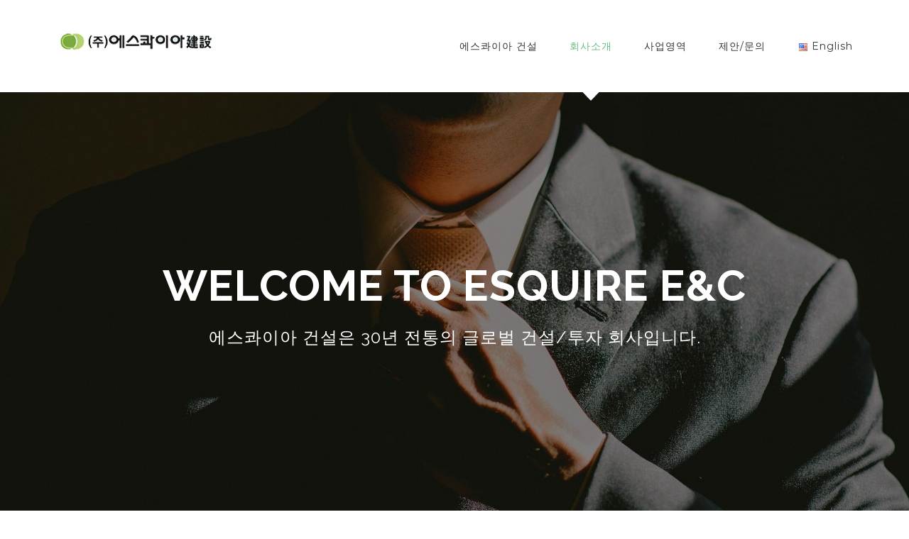

--- FILE ---
content_type: text/html; charset=UTF-8
request_url: http://esquiresport.co.kr/?page_id=1188
body_size: 67656
content:
<!DOCTYPE html>
<html class="avada-html-layout-wide avada-html-header-position-top avada-is-100-percent-template" lang="ko-KR" prefix="og: http://ogp.me/ns# fb: http://ogp.me/ns/fb#">
<head>
	<meta http-equiv="X-UA-Compatible" content="IE=edge" />
	<meta http-equiv="Content-Type" content="text/html; charset=utf-8"/>
	<meta name="viewport" content="width=device-width, initial-scale=1" />
	<title>About &#8211; Esquire Engineering&amp;Construction</title>
<link rel='dns-prefetch' href='//s.w.org' />
<link rel="alternate" type="application/rss+xml" title="Esquire Engineering&amp;Construction &raquo; 피드" href="http://esquiresport.co.kr/?feed=rss2" />
<link rel="alternate" type="application/rss+xml" title="Esquire Engineering&amp;Construction &raquo; 댓글 피드" href="http://esquiresport.co.kr/?feed=comments-rss2" />
		
		
		
		
				
		<meta property="og:title" content="About"/>
		<meta property="og:type" content="article"/>
		<meta property="og:url" content="http://esquiresport.co.kr/?page_id=1188"/>
		<meta property="og:site_name" content="Esquire Engineering&amp;Construction"/>
		<meta property="og:description" content="Let us tell you about our vision and history.    

CEO&#039;s Greeting  
㈜에스콰이아건설은 1989년 2월 창사 이래로 끊임없는 경영혁신과 기술개발로 역량을 키워 왔습니다.
고도의 전문성이 필요한 실.내외 스포츠경기장 건설에서부터 토목, 인테리어, 무역, 스포츠시설 설계 및 시공에 이르기까지 각 사업 분야에서 수많은 시공경험과 기술력을 축적해왔으며, 이를"/>

									<meta property="og:image" content="http://esquiresport.co.kr/wp-content/uploads/2020/10/logoN.jpg"/>
							<link rel='stylesheet' id='aep-preview-css'  href='http://esquiresport.co.kr/wp-content/plugins/awesome-contact-form7-for-elementor/assets/css/style.css?ver=5.3.20' type='text/css' media='all' />
<link rel='stylesheet' id='avada-stylesheet-css'  href='http://esquiresport.co.kr/wp-content/themes/Avada/assets/css/style.min.css?ver=6.2.3' type='text/css' media='all' />
<!--[if IE]>
<link rel='stylesheet' id='avada-IE-css'  href='http://esquiresport.co.kr/wp-content/themes/Avada/assets/css/ie.min.css?ver=6.2.3' type='text/css' media='all' />
<style id='avada-IE-inline-css' type='text/css'>
.avada-select-parent .select-arrow{background-color:#fbfbfb}
.select-arrow{background-color:#fbfbfb}
</style>
<![endif]-->
<link rel='stylesheet' id='fusion-dynamic-css-css'  href='http://esquiresport.co.kr/wp-content/uploads/fusion-styles/9f0db62f507980467c55d7e528bd105c.min.css?ver=2.2.3' type='text/css' media='all' />
<script type='text/javascript' src='http://esquiresport.co.kr/wp-includes/js/jquery/jquery.js?ver=1.12.4-wp'></script>
<script type='text/javascript' src='http://esquiresport.co.kr/wp-includes/js/jquery/jquery-migrate.min.js?ver=1.4.1'></script>
<link rel='https://api.w.org/' href='http://esquiresport.co.kr/index.php?rest_route=/' />
<link rel="EditURI" type="application/rsd+xml" title="RSD" href="http://esquiresport.co.kr/xmlrpc.php?rsd" />
<link rel="wlwmanifest" type="application/wlwmanifest+xml" href="http://esquiresport.co.kr/wp-includes/wlwmanifest.xml" /> 
<meta name="generator" content="WordPress 5.3.20" />
<link rel="canonical" href="http://esquiresport.co.kr/?page_id=1188" />
<link rel='shortlink' href='http://esquiresport.co.kr/?p=1188' />
<link rel="alternate" type="application/json+oembed" href="http://esquiresport.co.kr/index.php?rest_route=%2Foembed%2F1.0%2Fembed&#038;url=http%3A%2F%2Fesquiresport.co.kr%2F%3Fpage_id%3D1188" />
<link rel="alternate" type="text/xml+oembed" href="http://esquiresport.co.kr/index.php?rest_route=%2Foembed%2F1.0%2Fembed&#038;url=http%3A%2F%2Fesquiresport.co.kr%2F%3Fpage_id%3D1188&#038;format=xml" />
<link rel="alternate" href="http://esquiresport.co.kr/?page_id=1188" hreflang="ko" />
<link rel="alternate" href="http://esquiresport.co.kr/?page_id=1363&#038;lang=en" hreflang="en" />
<style type="text/css" id="css-fb-visibility">@media screen and (max-width: 640px){body:not(.fusion-builder-ui-wireframe) .fusion-no-small-visibility{display:none !important;}}@media screen and (min-width: 641px) and (max-width: 1024px){body:not(.fusion-builder-ui-wireframe) .fusion-no-medium-visibility{display:none !important;}}@media screen and (min-width: 1025px){body:not(.fusion-builder-ui-wireframe) .fusion-no-large-visibility{display:none !important;}}</style><style type="text/css">.recentcomments a{display:inline !important;padding:0 !important;margin:0 !important;}</style>		<script type="text/javascript">
			var doc = document.documentElement;
			doc.setAttribute( 'data-useragent', navigator.userAgent );
		</script>
		
	</head>

<body class="page-template page-template-100-width page-template-100-width-php page page-id-1188 fusion-image-hovers fusion-pagination-sizing fusion-button_size-large fusion-button_type-flat fusion-button_span-no avada-image-rollover-circle-yes avada-image-rollover-yes avada-image-rollover-direction-center_vertical fusion-body ltr fusion-sticky-header no-tablet-sticky-header no-mobile-sticky-header avada-has-rev-slider-styles fusion-disable-outline fusion-sub-menu-fade mobile-logo-pos-left layout-wide-mode avada-has-boxed-modal-shadow-none layout-scroll-offset-full avada-has-zero-margin-offset-top fusion-top-header menu-text-align-center mobile-menu-design-modern fusion-show-pagination-text fusion-header-layout-v1 avada-responsive avada-footer-fx-none avada-menu-highlight-style-arrow fusion-search-form-classic fusion-main-menu-search-dropdown fusion-avatar-square avada-dropdown-styles avada-blog-layout-large avada-blog-archive-layout-grid avada-header-shadow-no avada-menu-icon-position-left avada-has-megamenu-shadow avada-has-mainmenu-dropdown-divider avada-has-header-100-width avada-has-pagetitle-bg-full avada-has-100-footer avada-has-breadcrumb-mobile-hidden avada-has-titlebar-hide avada-social-full-transparent avada-has-pagination-padding avada-flyout-menu-direction-fade avada-ec-views-v1" >
		<a class="skip-link screen-reader-text" href="#content">Skip to content</a>

	<div id="boxed-wrapper">
		<div class="fusion-sides-frame"></div>
		<div id="wrapper" class="fusion-wrapper">
			<div id="home" style="position:relative;top:-1px;"></div>
			
			<header class="fusion-header-wrapper">
				<div class="fusion-header-v1 fusion-logo-alignment fusion-logo-left fusion-sticky-menu- fusion-sticky-logo- fusion-mobile-logo-1  fusion-mobile-menu-design-modern">
					<div class="fusion-header-sticky-height"></div>
<div class="fusion-header">
	<div class="fusion-row">
					<div class="fusion-logo" data-margin-top="20px" data-margin-bottom="20px" data-margin-left="0px" data-margin-right="0px">
			<a class="fusion-logo-link"  href="http://esquiresport.co.kr/" >

						<!-- standard logo -->
			<img src="http://esquiresport.co.kr/wp-content/uploads/2020/10/logoN.jpg" srcset="http://esquiresport.co.kr/wp-content/uploads/2020/10/logoN.jpg 1x, http://esquiresport.co.kr/wp-content/uploads/2020/10/logoR.jpg 2x" width="227" height="78" style="max-height:78px;height:auto;" alt="Esquire Engineering&amp;Construction Logo" data-retina_logo_url="http://esquiresport.co.kr/wp-content/uploads/2020/10/logoR.jpg" class="fusion-standard-logo" />

											<!-- mobile logo -->
				<img src="http://esquiresport.co.kr/wp-content/uploads/2020/10/logoN.jpg" srcset="http://esquiresport.co.kr/wp-content/uploads/2020/10/logoN.jpg 1x, http://esquiresport.co.kr/wp-content/uploads/2020/10/logoR.jpg 2x" width="227" height="78" style="max-height:78px;height:auto;" alt="Esquire Engineering&amp;Construction Logo" data-retina_logo_url="http://esquiresport.co.kr/wp-content/uploads/2020/10/logoR.jpg" class="fusion-mobile-logo" />
			
					</a>
		</div>		<nav class="fusion-main-menu" aria-label="Main Menu"><ul id="menu-construction-main-menu" class="fusion-menu"><li  id="menu-item-22"  class="menu-item menu-item-type-post_type menu-item-object-page menu-item-home menu-item-22"  data-item-id="22"><a  href="http://esquiresport.co.kr/" class="fusion-arrow-highlight"><span class="menu-text">에스콰이아 건설<span class="fusion-arrow-svg"><svg height="12px" width="23px">
					<path d="M0 0 L11.5 12 L23 0 Z" fill="#ffffff" />
					</svg></span></span></a></li><li  id="menu-item-21"  class="menu-item menu-item-type-post_type menu-item-object-page current-menu-item page_item page-item-1188 current_page_item menu-item-21"  data-item-id="21"><a  href="http://esquiresport.co.kr/?page_id=1188" class="fusion-arrow-highlight"><span class="menu-text">회사소개<span class="fusion-arrow-svg"><svg height="12px" width="23px">
					<path d="M0 0 L11.5 12 L23 0 Z" fill="#ffffff" />
					</svg></span></span></a></li><li  id="menu-item-20"  class="menu-item menu-item-type-post_type menu-item-object-page menu-item-20"  data-item-id="20"><a  href="http://esquiresport.co.kr/?page_id=1189" class="fusion-arrow-highlight"><span class="menu-text">사업영역<span class="fusion-arrow-svg"><svg height="12px" width="23px">
					<path d="M0 0 L11.5 12 L23 0 Z" fill="#ffffff" />
					</svg></span></span></a></li><li  id="menu-item-17"  class="menu-item menu-item-type-post_type menu-item-object-page menu-item-17"  data-item-id="17"><a  href="http://esquiresport.co.kr/?page_id=15" class="fusion-arrow-highlight"><span class="menu-text">제안/문의<span class="fusion-arrow-svg"><svg height="12px" width="23px">
					<path d="M0 0 L11.5 12 L23 0 Z" fill="#ffffff" />
					</svg></span></span></a></li><li  id="menu-item-1220-en"  class="lang-item lang-item-61 lang-item-en lang-item-first menu-item menu-item-type-custom menu-item-object-custom menu-item-1220-en"  data-classes="lang-item" data-item-id="1220-en"><a  href="http://esquiresport.co.kr/?page_id=1363&#038;lang=en" class="fusion-arrow-highlight" hreflang="en-US" lang="en-US"><span class="menu-text"><img src="[data-uri]" title="English" alt="English" width="16" height="11" style="height: 11px; width: 16px;" /><span style="margin-left:0.3em;">English</span><span class="fusion-arrow-svg"><svg height="12px" width="23px">
					<path d="M0 0 L11.5 12 L23 0 Z" fill="#ffffff" />
					</svg></span></span></a></li></ul></nav>	<div class="fusion-mobile-menu-icons">
							<a href="#" class="fusion-icon fusion-icon-bars" aria-label="Toggle mobile menu" aria-expanded="false"></a>
		
		
		
			</div>

<nav class="fusion-mobile-nav-holder fusion-mobile-menu-text-align-left" aria-label="Main Menu Mobile"></nav>

					</div>
</div>
				</div>
				<div class="fusion-clearfix"></div>
			</header>
						
			
		<div id="sliders-container">
			<div id="fusion-slider-20" data-id="20" class="fusion-slider-container fusion-slider-1188 full-width-slider-container" style="height:600px;max-width:100%;">
	<style type="text/css">
		#fusion-slider-20 .flex-direction-nav a {width:63px;height:63px;line-height:63px;font-size:25px;}	</style>
	<div class="fusion-slider-loading">Loading...</div>
		<div class="tfs-slider flexslider main-flex full-width-slider" style="max-width:100%;--typography_sensitivity:1.0;" data-slider_width="100%" data-slider_height="600px" data-slider_content_width="" data-full_screen="0" data-parallax="0" data-nav_arrows="0" data-pagination_circles="0" data-autoplay="0" data-loop="0" data-animation="fade" data-slideshow_speed="7000" data-animation_speed="600" data-typo_sensitivity="1.0" data-typo_factor="1.5" data-nav_box_width="63px" data-nav_box_height="63px" data-nav_arrow_size="25px" data-slider_indicator="" data-slider_indicator_color="#ffffff" data-orderby="date" data-order="DESC" >
		<ul class="slides" style="max-width:100%;">
															<li class="slide-id-1010" data-mute="yes" data-loop="yes" data-autoplay="yes">
					<div class="slide-content-container slide-content-center" style="display: none;">
						<div class="slide-content" style="">
															<div class="heading ">
									<div class="fusion-title-sc-wrapper" style="">
										<style type="text/css"></style><div class="fusion-title title fusion-title-1 fusion-sep-none fusion-title-center fusion-title-text fusion-title-size-two" style="margin-top:0px;margin-bottom:0px;"><h2 class="title-heading-center" style="margin:0;color:#fff;font-size:60px;line-height:80px;"><strong>WELCOME TO ESQUIRE E&C</strong></h2></div>									</div>
								</div>
																						<div class="caption ">
									<div class="fusion-title-sc-wrapper" style="">
										<style type="text/css"></style><div class="fusion-title title fusion-title-2 fusion-sep-none fusion-title-center fusion-title-text fusion-title-size-three" style="margin-top:0px;margin-bottom:0px;"><h3 class="title-heading-center" style="margin:0;color:#ffffff;font-size: 24px;line-height:38px;">에스콰이아 건설은 30년 전통의 글로벌 건설/투자 회사입니다.</h3></div>									</div>
								</div>
																				</div>
					</div>
																									<div class="background background-image" style="background-image: url(http://esquiresport.co.kr/wp-content/uploads/2017/02/tie-690084_1920.jpg);max-width:100%;height:600px;filter: progid:DXImageTransform.Microsoft.AlphaImageLoader(src='http://esquiresport.co.kr/wp-content/uploads/2017/02/tie-690084_1920.jpg', sizingMethod='scale');" data-imgwidth="1920">
																							</div>
				</li>
					</ul>
	</div>
</div>
		</div>
				
			
			<div class="avada-page-titlebar-wrapper">
							</div>

						<main id="main" class="clearfix width-100">
				<div class="fusion-row" style="max-width:100%;">
<section id="content" class="full-width">
					<div id="post-1188" class="post-1188 page type-page status-publish hentry">
			<span class="entry-title rich-snippet-hidden">About</span><span class="vcard rich-snippet-hidden"><span class="fn"><a href="http://esquiresport.co.kr/?author=1" title="admin이(가) 작성한 글" rel="author">admin</a></span></span><span class="updated rich-snippet-hidden">2020-10-15T23:58:29+09:00</span>						<div class="post-content">
				<div class="fusion-fullwidth fullwidth-box fusion-builder-row-1 nonhundred-percent-fullwidth non-hundred-percent-height-scrolling"  style='background-color: #8bc34a;background-position: left top;background-repeat: no-repeat;padding-top:50px;padding-right:30px;padding-bottom:50px;padding-left:30px;'><div class="fusion-builder-row fusion-row "><div  class="fusion-layout-column fusion_builder_column fusion_builder_column_1_1 fusion-builder-column-0 fusion-one-full fusion-column-first fusion-column-last 1_1"  style='margin-top:0px;margin-bottom:0px;'><div class="fusion-column-wrapper" style="padding: 0px 0px 0px 0px;background-position:left top;background-repeat:no-repeat;-webkit-background-size:cover;-moz-background-size:cover;-o-background-size:cover;background-size:cover;"   data-bg-url=""><div class="fusion-text"><h2 style="font-weight: 300; text-align: center;">Let us tell you about our vision and history.</h2>
</div><div class="fusion-clearfix"></div></div></div></div></div><style type="text/css">.fusion-fullwidth.fusion-builder-row-1 a:not(.fusion-button):not(.fusion-builder-module-control):not(.fusion-social-network-icon):not(.fb-icon-element):not(.fusion-countdown-link):not(.fusion-rollover-link):not(.fusion-rollover-gallery):not(.fusion-button-bar):not(.add_to_cart_button):not(.show_details_button):not(.product_type_external):not(.fusion-quick-view):not(.fusion-rollover-title-link):not(.fusion-breadcrumb-link) , .fusion-fullwidth.fusion-builder-row-1 a:not(.fusion-button):not(.fusion-builder-module-control):not(.fusion-social-network-icon):not(.fb-icon-element):not(.fusion-countdown-link):not(.fusion-rollover-link):not(.fusion-rollover-gallery):not(.fusion-button-bar):not(.add_to_cart_button):not(.show_details_button):not(.product_type_external):not(.fusion-quick-view):not(.fusion-rollover-title-link):not(.fusion-breadcrumb-link):before, .fusion-fullwidth.fusion-builder-row-1 a:not(.fusion-button):not(.fusion-builder-module-control):not(.fusion-social-network-icon):not(.fb-icon-element):not(.fusion-countdown-link):not(.fusion-rollover-link):not(.fusion-rollover-gallery):not(.fusion-button-bar):not(.add_to_cart_button):not(.show_details_button):not(.product_type_external):not(.fusion-quick-view):not(.fusion-rollover-title-link):not(.fusion-breadcrumb-link):after {color: #333333;}.fusion-fullwidth.fusion-builder-row-1 a:not(.fusion-button):not(.fusion-builder-module-control):not(.fusion-social-network-icon):not(.fb-icon-element):not(.fusion-countdown-link):not(.fusion-rollover-link):not(.fusion-rollover-gallery):not(.fusion-button-bar):not(.add_to_cart_button):not(.show_details_button):not(.product_type_external):not(.fusion-quick-view):not(.fusion-rollover-title-link):not(.fusion-breadcrumb-link):hover, .fusion-fullwidth.fusion-builder-row-1 a:not(.fusion-button):not(.fusion-builder-module-control):not(.fusion-social-network-icon):not(.fb-icon-element):not(.fusion-countdown-link):not(.fusion-rollover-link):not(.fusion-rollover-gallery):not(.fusion-button-bar):not(.add_to_cart_button):not(.show_details_button):not(.product_type_external):not(.fusion-quick-view):not(.fusion-rollover-title-link):not(.fusion-breadcrumb-link):hover:before, .fusion-fullwidth.fusion-builder-row-1 a:not(.fusion-button):not(.fusion-builder-module-control):not(.fusion-social-network-icon):not(.fb-icon-element):not(.fusion-countdown-link):not(.fusion-rollover-link):not(.fusion-rollover-gallery):not(.fusion-button-bar):not(.add_to_cart_button):not(.show_details_button):not(.product_type_external):not(.fusion-quick-view):not(.fusion-rollover-title-link):not(.fusion-breadcrumb-link):hover:after {color: #65bc7b;}.fusion-fullwidth.fusion-builder-row-1 .pagination a.inactive:hover, .fusion-fullwidth.fusion-builder-row-1 .fusion-filters .fusion-filter.fusion-active a {border-color: #65bc7b;}.fusion-fullwidth.fusion-builder-row-1 .pagination .current {border-color: #65bc7b; background-color: #65bc7b;}.fusion-fullwidth.fusion-builder-row-1 .fusion-filters .fusion-filter.fusion-active a, .fusion-fullwidth.fusion-builder-row-1 .fusion-date-and-formats .fusion-format-box, .fusion-fullwidth.fusion-builder-row-1 .fusion-popover, .fusion-fullwidth.fusion-builder-row-1 .tooltip-shortcode {color: #65bc7b;}#main .fusion-fullwidth.fusion-builder-row-1 .post .blog-shortcode-post-title a:hover {color: #65bc7b;}</style><div id="section1" class="fusion-fullwidth fullwidth-box fusion-builder-row-2 mass-responsive-section nonhundred-percent-fullwidth non-hundred-percent-height-scrolling"  style='background-color: rgba(255,255,255,0);background-position: left top;background-repeat: no-repeat;padding-top:3%;padding-right:30px;padding-left:30px;'><div class="fusion-builder-row fusion-row "><div  class="fusion-layout-column fusion_builder_column fusion_builder_column_1_1 fusion-builder-column-1 fusion-one-full fusion-column-first fusion-column-last mass-intro 1_1"  style='margin-top:42px;margin-bottom:20px;'><div class="fusion-column-wrapper" style="padding: 0px 15% 0px 15%;background-position:left top;background-repeat:no-repeat;-webkit-background-size:cover;-moz-background-size:cover;-o-background-size:cover;background-size:cover;"   data-bg-url=""><style type="text/css"></style><div class="fusion-title title fusion-title-3 fusion-sep-none fusion-title-center fusion-title-text fusion-title-size-two" style="margin-top:0px;margin-bottom:20px;"><h2 class="title-heading-center" style="margin:0;">CEO&#8217;s Greeting</h2></div><div class="fusion-sep-clear"></div><div class="fusion-separator sep-single sep-solid" style="border-color:#8bc34a;border-top-width:2px;margin-left: auto;margin-right: auto;margin-top:0px;margin-bottom:30px;width:100%;max-width:206px;"></div><div class="fusion-text"><p style="text-align: center;">㈜에스콰이아건설은 1989년 2월 창사 이래로 끊임없는 경영혁신과 기술개발로 역량을 키워 왔습니다.</p>
<p style="text-align: center;">고도의 전문성이 필요한 실.내외 스포츠경기장 건설에서부터 토목, 인테리어, 무역, 스포츠시설 설계 및 시공에 이르기까지 각 사업 분야에서 수많은 시공경험과 기술력을 축적해왔으며, 이를 바탕으로 눈부신 성장을 거듭하여 “Global Leading Company”로의 도약을 위한 초석을 마련하였습니다. 특히 ㈜에스콰이아건설의 스포츠시설 건설과 관련한 기술력은 국내 업계에서 선도적 위치를 점하고 있음은 물론, 세계적 수준의 경쟁력을 자랑하고 있습니다.</p>
<p style="text-align: center;">최첨단 기술력과 풍부한 노하우를 바탕으로 국내 최초 세계육상연맹(IAAF) 1등급 공인과 세계하키연맹(FIH) 1등급 공인을 받았으며, 2002년 월드컵 및 부산아시안게임 공사, 2011년 대구 세계육상선수권대회 공사에도 참여하는 등 그 위상을 드높이고 있습니다.</p>
<p style="text-align: center;">이 밖에도 당사는 호텔업, 조경, 플랜트, 레저, 식음료, 무역업 등 지속적인 사업영역의 확장을 이루어가고 있습니다. 또한 2000년대 이후로 베트남에서 지속적으로 새로운 기회를 발굴해 나가면서, 적극적인 투자와 신규사업 개발을 통해서 눈부신 성과를 달성해왔으며, 이러한 경험과 네트워크를 바탕으로 “초우량 일류 기업”으로 거듭나기 위하여 끊임없이 도전하고 발전해나갈 것입니다.</p>
<p style="text-align: center;">㈜에스콰이아건설은 지금까지 일궈온 전통과 신뢰, 풍부한 노하우 및 기술력을 바탕으로 멈추지 않고 계속해서 앞으로 나아갈 것입니다. 저희와 함께 새로운 미래를 그려갈 수 있는 인재와 사업 파트너 분들께서는 언제든지 ㈜에스콰이아건설을 찾아주시길 부탁드립니다.</p>
<p style="text-align: center;">감사합니다.</p>
</div><div class="fusion-clearfix"></div></div></div></div></div><div class="fusion-fullwidth fullwidth-box fusion-builder-row-3 nonhundred-percent-fullwidth non-hundred-percent-height-scrolling"  style='background-color: #f5f5f5;background-position: left top;background-repeat: no-repeat;padding-right:30px;padding-bottom:80px;padding-left:30px;'><div class="fusion-builder-row fusion-row "><div  class="fusion-layout-column fusion_builder_column fusion_builder_column_1_1 fusion-builder-column-2 fusion-one-full fusion-column-first fusion-column-last 1_1"  style='margin-top:0px;margin-bottom:0px;'><div class="fusion-column-wrapper" style="padding: 0px 0px 0px 0px;background-position:left top;background-blend-mode: overlay;background-repeat:no-repeat;-webkit-background-size:cover;-moz-background-size:cover;-o-background-size:cover;background-size:cover;"   data-bg-url=""><div class="fusion-section-separator section-separator big-half-circle fusion-section-separator-with-offset" style="padding:0;margin-left:calc( (100vw - 100% ) / -2 );margin-right:calc( (100vw - 100% ) / -2  );"><svg class="fusion-big-half-circle-candy" xmlns="http://www.w3.org/2000/svg" version="1.1" width="100%" height="100" viewBox="0 0 100 100" preserveAspectRatio="none" style="fill:#ffffff;padding:0;"><path d="M0 0 C55 180 100 0 100 0 Z"></path></svg></div><div class="fusion-sep-clear"></div><div class="fusion-separator fusion-full-width-sep sep-none" style="margin-left: auto;margin-right: auto;margin-top:80px;"></div><div class="fusion-clearfix"></div></div></div><div  class="fusion-layout-column fusion_builder_column fusion_builder_column_1_1 fusion-builder-column-3 fusion-one-full fusion-column-first fusion-column-last 1_1"  style='margin-top:0px;margin-bottom:30px;'><div class="fusion-column-wrapper" style="padding: 0px 15% 0px 15%;background-position:left top;background-repeat:no-repeat;-webkit-background-size:cover;-moz-background-size:cover;-o-background-size:cover;background-size:cover;"   data-bg-url=""><style type="text/css"></style><div class="fusion-title title fusion-title-4 fusion-sep-none fusion-title-center fusion-title-text fusion-title-size-two" style="margin-top:0px;margin-bottom:20px;"><h2 class="title-heading-center" style="margin:0;">Vision</h2></div><div class="fusion-sep-clear"></div><div class="fusion-separator sep-single sep-solid" style="border-color:#8bc34a;border-top-width:2px;margin-left: auto;margin-right: auto;margin-top:0px;margin-bottom:30px;width:100%;max-width:206px;"></div><div class="fusion-text"><p style="text-align: center;">에스콰이아 건설은 끊임없이 전문화, 다각화 및 글로벌화를 추구하며 발전하고 있습니다.</p>
</div><div class="fusion-clearfix"></div></div></div><div  class="fusion-layout-column fusion_builder_column fusion_builder_column_1_3 fusion-builder-column-4 fusion-one-third fusion-column-first 1_3"  style='margin-top:0px;margin-bottom:30px;width:33.33%;width:calc(33.33% - ( ( 30px + 30px ) * 0.3333 ) );margin-right: 30px;'><div class="fusion-column-wrapper" style="padding: 0px 0px 0px 0px;background-position:left top;background-repeat:no-repeat;-webkit-background-size:cover;-moz-background-size:cover;-o-background-size:cover;background-size:cover;"   data-bg-url=""><span class="fusion-imageframe imageframe-none imageframe-1 hover-type-zoomin"><img src="http://esquiresport.co.kr/wp-content/uploads/2020/10/v01.jpg" width="740" height="740" alt="" title="v01" class="img-responsive wp-image-1304" srcset="http://esquiresport.co.kr/wp-content/uploads/2020/10/v01-200x200.jpg 200w, http://esquiresport.co.kr/wp-content/uploads/2020/10/v01-400x400.jpg 400w, http://esquiresport.co.kr/wp-content/uploads/2020/10/v01-600x600.jpg 600w, http://esquiresport.co.kr/wp-content/uploads/2020/10/v01.jpg 740w" sizes="(max-width: 800px) 100vw, 400px" /></span><div class="fusion-text"><h3 style="text-align: center;"><strong>SPECIALIZATION</strong><br />
of the business</h3>
</div><div class="fusion-clearfix"></div></div></div><div  class="fusion-layout-column fusion_builder_column fusion_builder_column_1_3 fusion-builder-column-5 fusion-one-third 1_3"  style='margin-top:0px;margin-bottom:30px;width:33.33%;width:calc(33.33% - ( ( 30px + 30px ) * 0.3333 ) );margin-right: 30px;'><div class="fusion-column-wrapper" style="padding: 0px 0px 0px 0px;background-position:left top;background-repeat:no-repeat;-webkit-background-size:cover;-moz-background-size:cover;-o-background-size:cover;background-size:cover;"   data-bg-url=""><span class="fusion-imageframe imageframe-none imageframe-2 hover-type-zoomin"><img src="http://esquiresport.co.kr/wp-content/uploads/2020/10/v03.jpg" width="740" height="740" alt="" title="v03" class="img-responsive wp-image-1302" srcset="http://esquiresport.co.kr/wp-content/uploads/2020/10/v03-200x200.jpg 200w, http://esquiresport.co.kr/wp-content/uploads/2020/10/v03-400x400.jpg 400w, http://esquiresport.co.kr/wp-content/uploads/2020/10/v03-600x600.jpg 600w, http://esquiresport.co.kr/wp-content/uploads/2020/10/v03.jpg 740w" sizes="(max-width: 800px) 100vw, 400px" /></span><div class="fusion-text"><h3 style="text-align: center;"><strong>DIVERSIFICATION</strong><br />
of the business</h3>
</div><div class="fusion-clearfix"></div></div></div><div  class="fusion-layout-column fusion_builder_column fusion_builder_column_1_3 fusion-builder-column-6 fusion-one-third fusion-column-last 1_3"  style='margin-top:0px;margin-bottom:30px;width:33.33%;width:calc(33.33% - ( ( 30px + 30px ) * 0.3333 ) );'><div class="fusion-column-wrapper" style="padding: 0px 0px 0px 0px;background-position:left top;background-repeat:no-repeat;-webkit-background-size:cover;-moz-background-size:cover;-o-background-size:cover;background-size:cover;"   data-bg-url=""><span class="fusion-imageframe imageframe-none imageframe-3 hover-type-zoomin"><img src="http://esquiresport.co.kr/wp-content/uploads/2020/10/v02.jpg" width="740" height="740" alt="" title="v02" class="img-responsive wp-image-1303" srcset="http://esquiresport.co.kr/wp-content/uploads/2020/10/v02-200x200.jpg 200w, http://esquiresport.co.kr/wp-content/uploads/2020/10/v02-400x400.jpg 400w, http://esquiresport.co.kr/wp-content/uploads/2020/10/v02-600x600.jpg 600w, http://esquiresport.co.kr/wp-content/uploads/2020/10/v02.jpg 740w" sizes="(max-width: 800px) 100vw, 400px" /></span><div class="fusion-text"><h3 style="text-align: center;"><strong>GLOBALIZATION</strong><br />
of the business</h3>
</div><div class="fusion-clearfix"></div></div></div></div></div><div class="fusion-bg-parallax"  data-bg-align="center center" data-direction="down" data-mute="false" data-opacity="100" data-velocity="-0.4" data-mobile-enabled="false" data-break_parents="0" data-bg-image="http://esquiresport.co.kr/wp-content/uploads/2015/12/about-parallax-62758198.jpg" data-bg-repeat="false" data-bg-height="" data-bg-width=""></div><div class="fusion-fullwidth fullwidth-box fusion-builder-row-4 fusion-parallax-down nonhundred-percent-fullwidth non-hundred-percent-height-scrolling"  style='background-color: rgba(255,255,255,0);background-image: url("http://esquiresport.co.kr/wp-content/uploads/2015/12/about-parallax-62758198.jpg");background-position: center center;background-repeat: no-repeat;padding-top:0px;padding-right:30px;padding-bottom:0px;padding-left:30px;-webkit-background-size:cover;-moz-background-size:cover;-o-background-size:cover;background-size:cover;'><div class="fusion-builder-row fusion-row "><div  class="fusion-layout-column fusion_builder_column fusion_builder_column_1_1 fusion-builder-column-7 fusion-one-full fusion-column-first fusion-column-last 1_1"  style='margin-top:0px;margin-bottom:70px;'><div class="fusion-column-wrapper" style="padding: 0px 0px 0px 0px;background-position:left top;background-blend-mode: overlay;background-repeat:no-repeat;-webkit-background-size:cover;-moz-background-size:cover;-o-background-size:cover;background-size:cover;"   data-bg-url=""><div class="fusion-section-separator section-separator big-half-circle fusion-section-separator-with-offset" style="padding:0;margin-left:calc( (100vw - 100% ) / -2 );margin-right:calc( (100vw - 100% ) / -2  );"><svg class="fusion-big-half-circle-candy" xmlns="http://www.w3.org/2000/svg" version="1.1" width="100%" height="100" viewBox="0 0 100 100" preserveAspectRatio="none" style="fill:#f5f5f5;padding:0;"><path d="M0 0 C55 180 100 0 100 0 Z"></path></svg></div><div class="fusion-clearfix"></div></div></div><div  class="fusion-layout-column fusion_builder_column fusion_builder_column_1_1 fusion-builder-column-8 fusion-one-full fusion-column-first fusion-column-last 1_1"  style='margin-top:0px;margin-bottom:0px;'><div class="fusion-column-wrapper" style="padding: 0px 15% 30px 15%;background-position:left top;background-repeat:no-repeat;-webkit-background-size:cover;-moz-background-size:cover;-o-background-size:cover;background-size:cover;"   data-bg-url=""><style type="text/css"></style><div class="fusion-title title fusion-title-5 fusion-sep-none fusion-title-center fusion-title-text fusion-title-size-two" style="margin-top:0px;margin-bottom:20px;"><h2 class="title-heading-center" style="margin:0;color:#ffffff;">Brief History</h2></div><div class="fusion-sep-clear"></div><div class="fusion-separator sep-single sep-solid" style="border-color:#8bc34a;border-top-width:2px;margin-left: auto;margin-right: auto;margin-top:0px;margin-bottom:30px;width:100%;max-width:206px;"></div><div class="fusion-clearfix"></div></div></div><div  class="fusion-layout-column fusion_builder_column fusion_builder_column_1_4 fusion-builder-column-9 fusion-one-fourth fusion-column-first 1_4"  style='margin-top:0px;margin-bottom:0px;width:25%;width:calc(25% - ( ( 4% + 4% + 4% ) * 0.25 ) );margin-right: 4%;'><div class="fusion-column-wrapper" style="padding: 0px 0px 0px 0px;background-position:left top;background-blend-mode: overlay;background-repeat:no-repeat;-webkit-background-size:cover;-moz-background-size:cover;-o-background-size:cover;background-size:cover;"   data-bg-url=""><span class="fusion-imageframe imageframe-none imageframe-4 hover-type-zoomin"><img src="http://esquiresport.co.kr/wp-content/uploads/2020/10/history_kr_01.png" width="1042" height="1251" alt="" title="history_kr_01" class="img-responsive wp-image-1412" srcset="http://esquiresport.co.kr/wp-content/uploads/2020/10/history_kr_01-200x240.png 200w, http://esquiresport.co.kr/wp-content/uploads/2020/10/history_kr_01-400x480.png 400w, http://esquiresport.co.kr/wp-content/uploads/2020/10/history_kr_01-600x720.png 600w, http://esquiresport.co.kr/wp-content/uploads/2020/10/history_kr_01-800x960.png 800w, http://esquiresport.co.kr/wp-content/uploads/2020/10/history_kr_01.png 1042w" sizes="(max-width: 800px) 100vw, 400px" /></span><div class="fusion-clearfix"></div></div></div><div  class="fusion-layout-column fusion_builder_column fusion_builder_column_1_4 fusion-builder-column-10 fusion-one-fourth 1_4"  style='margin-top:0px;margin-bottom:0px;width:25%;width:calc(25% - ( ( 4% + 4% + 4% ) * 0.25 ) );margin-right: 4%;'><div class="fusion-column-wrapper" style="padding: 0px 0px 0px 0px;background-position:left top;background-blend-mode: overlay;background-repeat:no-repeat;-webkit-background-size:cover;-moz-background-size:cover;-o-background-size:cover;background-size:cover;"   data-bg-url=""><span class="fusion-imageframe imageframe-none imageframe-5 hover-type-zoomin"><img src="http://esquiresport.co.kr/wp-content/uploads/2020/10/history_kr_02.png" width="1042" height="1251" alt="" title="history_kr_02" class="img-responsive wp-image-1413" srcset="http://esquiresport.co.kr/wp-content/uploads/2020/10/history_kr_02-200x240.png 200w, http://esquiresport.co.kr/wp-content/uploads/2020/10/history_kr_02-400x480.png 400w, http://esquiresport.co.kr/wp-content/uploads/2020/10/history_kr_02-600x720.png 600w, http://esquiresport.co.kr/wp-content/uploads/2020/10/history_kr_02-800x960.png 800w, http://esquiresport.co.kr/wp-content/uploads/2020/10/history_kr_02.png 1042w" sizes="(max-width: 800px) 100vw, 400px" /></span><div class="fusion-clearfix"></div></div></div><div  class="fusion-layout-column fusion_builder_column fusion_builder_column_1_4 fusion-builder-column-11 fusion-one-fourth 1_4"  style='margin-top:0px;margin-bottom:0px;width:25%;width:calc(25% - ( ( 4% + 4% + 4% ) * 0.25 ) );margin-right: 4%;'><div class="fusion-column-wrapper" style="padding: 0px 0px 0px 0px;background-position:left top;background-blend-mode: overlay;background-repeat:no-repeat;-webkit-background-size:cover;-moz-background-size:cover;-o-background-size:cover;background-size:cover;"   data-bg-url=""><span class="fusion-imageframe imageframe-none imageframe-6 hover-type-zoomin"><img src="http://esquiresport.co.kr/wp-content/uploads/2020/10/history_kr_03.png" width="1042" height="1251" alt="" title="history_kr_03" class="img-responsive wp-image-1415" srcset="http://esquiresport.co.kr/wp-content/uploads/2020/10/history_kr_03-200x240.png 200w, http://esquiresport.co.kr/wp-content/uploads/2020/10/history_kr_03-400x480.png 400w, http://esquiresport.co.kr/wp-content/uploads/2020/10/history_kr_03-600x720.png 600w, http://esquiresport.co.kr/wp-content/uploads/2020/10/history_kr_03-800x960.png 800w, http://esquiresport.co.kr/wp-content/uploads/2020/10/history_kr_03.png 1042w" sizes="(max-width: 800px) 100vw, 400px" /></span><div class="fusion-clearfix"></div></div></div><div  class="fusion-layout-column fusion_builder_column fusion_builder_column_1_4 fusion-builder-column-12 fusion-one-fourth fusion-column-last 1_4"  style='margin-top:0px;margin-bottom:0px;width:25%;width:calc(25% - ( ( 4% + 4% + 4% ) * 0.25 ) );'><div class="fusion-column-wrapper" style="padding: 0px 0px 0px 0px;background-position:left top;background-blend-mode: overlay;background-repeat:no-repeat;-webkit-background-size:cover;-moz-background-size:cover;-o-background-size:cover;background-size:cover;"   data-bg-url=""><span class="fusion-imageframe imageframe-none imageframe-7 hover-type-zoomin"><img src="http://esquiresport.co.kr/wp-content/uploads/2020/10/history_kr_04.png" width="1042" height="1251" alt="" title="history_kr_04" class="img-responsive wp-image-1414" srcset="http://esquiresport.co.kr/wp-content/uploads/2020/10/history_kr_04-200x240.png 200w, http://esquiresport.co.kr/wp-content/uploads/2020/10/history_kr_04-400x480.png 400w, http://esquiresport.co.kr/wp-content/uploads/2020/10/history_kr_04-600x720.png 600w, http://esquiresport.co.kr/wp-content/uploads/2020/10/history_kr_04-800x960.png 800w, http://esquiresport.co.kr/wp-content/uploads/2020/10/history_kr_04.png 1042w" sizes="(max-width: 800px) 100vw, 400px" /></span><div class="fusion-clearfix"></div></div></div><div  class="fusion-layout-column fusion_builder_column fusion_builder_column_1_1 fusion-builder-column-13 fusion-one-full fusion-column-first fusion-column-last 1_1"  style='margin-top:0px;margin-bottom:0px;'><div class="fusion-column-wrapper" style="padding: 60px 0px 0px 0px;background-position:left top;background-blend-mode: overlay;background-repeat:no-repeat;-webkit-background-size:cover;-moz-background-size:cover;-o-background-size:cover;background-size:cover;"   data-bg-url=""><div class="fusion-section-separator section-separator big-half-circle fusion-section-separator-with-offset" style="padding:0;margin-left:calc( (100vw - 100% ) / -2 );margin-right:calc( (100vw - 100% ) / -2  );"><svg class="fusion-big-half-circle-candy" xmlns="http://www.w3.org/2000/svg" version="1.1" width="100%" height="100" viewBox="0 0 100 100" preserveAspectRatio="none" style="fill:#ffffff;padding:0;"><path d="M0 100 C40 0 60 0 100 100 Z"></path></svg></div><div class="fusion-clearfix"></div></div></div></div></div><div class="fusion-fullwidth fullwidth-box fusion-builder-row-5 nonhundred-percent-fullwidth non-hundred-percent-height-scrolling"  style='background-color: rgba(255,255,255,0);background-position: left top;background-repeat: no-repeat;padding-top:90px;padding-right:30px;padding-bottom:90px;padding-left:30px;'><div class="fusion-builder-row fusion-row "><div  class="fusion-layout-column fusion_builder_column fusion_builder_column_1_1 fusion-builder-column-14 fusion-one-full fusion-column-first fusion-column-last 1_1"  style='margin-top:0px;margin-bottom:30px;'><div class="fusion-column-wrapper" style="padding: 0px 15% 0px 15%;background-position:left top;background-repeat:no-repeat;-webkit-background-size:cover;-moz-background-size:cover;-o-background-size:cover;background-size:cover;"   data-bg-url=""><div class="fusion-clearfix"></div></div></div><div  class="fusion-layout-column fusion_builder_column fusion_builder_column_1_2 fusion-builder-column-15 fusion-one-half fusion-column-first 1_2"  style='margin-top:0px;margin-bottom:30px;width:48%; margin-right: 4%;'><div class="fusion-column-wrapper" style="padding: 0px 0px 0px 0px;background-position:left top;background-repeat:no-repeat;-webkit-background-size:cover;-moz-background-size:cover;-o-background-size:cover;background-size:cover;"   data-bg-url=""><div class="fusion-sep-clear"></div><div class="fusion-separator fusion-full-width-sep sep-none" style="margin-left: auto;margin-right: auto;margin-top:-30px;"></div><style type="text/css"></style><div class="fusion-title title fusion-title-6 fusion-sep-none fusion-title-text fusion-title-size-two" style="margin-top:0px;margin-bottom:20px;"><h2 class="title-heading-left" style="margin:0;"><p style="text-align: left;">Location</p></h2></div><div class="fusion-sep-clear"></div><div class="fusion-separator sep-single sep-solid" style="border-color:#8bc34a;border-top-width:2px;margin-top:0px;margin-bottom:30px;width:100%;max-width:206px;"></div><div class="fusion-sep-clear"></div><div class="fusion-separator fusion-full-width-sep sep-none" style="margin-left: auto;margin-right: auto;margin-top:20px;"></div><div class="fusion-text"><div class="fusion-li-item-content">
<ul>
<li>주소: 서울시 중랑구 망우로 316 상봉동 이지팰리스 401-1호</li>
<li>연락처: 02-977-7722 (대표번호)</li>
<li>업무시간:  09:00-18:00</li>
</ul>
</div>
<div class="fusion-li-item-content"></div>
</div><div class="fusion-clearfix"></div></div></div><div  class="fusion-layout-column fusion_builder_column fusion_builder_column_1_2 fusion-builder-column-16 fusion-one-half fusion-column-last 1_2"  style='margin-top:0px;margin-bottom:30px;width:48%'><div class="fusion-column-wrapper" style="padding: 0px 0px 0px 0px;background-position:left top;background-repeat:no-repeat;-webkit-background-size:cover;-moz-background-size:cover;-o-background-size:cover;background-size:cover;"   data-bg-url=""><div class="imageframe-align-center"><span class="fusion-imageframe imageframe-none imageframe-8 hover-type-none"><img src="http://esquiresport.co.kr/wp-content/uploads/2020/10/maps.jpg" width="520" height="349" alt="" title="maps" class="img-responsive wp-image-1309" srcset="http://esquiresport.co.kr/wp-content/uploads/2020/10/maps-200x134.jpg 200w, http://esquiresport.co.kr/wp-content/uploads/2020/10/maps-400x268.jpg 400w, http://esquiresport.co.kr/wp-content/uploads/2020/10/maps.jpg 520w" sizes="(max-width: 800px) 100vw, 520px" /></span></div><div class="fusion-clearfix"></div></div></div></div></div>
							</div>
												</div>
	</section>
						
					</div>  <!-- fusion-row -->
				</main>  <!-- #main -->
				
				
								
					
		<div class="fusion-footer">
				
	
	<footer id="footer" class="fusion-footer-copyright-area fusion-footer-copyright-center">
		<div class="fusion-row">
			<div class="fusion-copyright-content">

				<div class="fusion-copyright-notice">
		<div>
		COPYRIGHT 2020 ESQUIRE ENGINEERING & CONSTRUCTION CO., LTD.   |   ALL RIGHTS RESERVED	</div>
</div>
<div class="fusion-social-links-footer">
	<div class="fusion-social-networks"><div class="fusion-social-networks-wrapper"><a  class="fusion-social-network-icon fusion-tooltip fusion-facebook fusion-icon-facebook" style href="#" target="_blank" rel="noopener noreferrer" data-placement="top" data-title="facebook" data-toggle="tooltip" title="facebook"><span class="screen-reader-text">facebook</span></a><a  class="fusion-social-network-icon fusion-tooltip fusion-twitter fusion-icon-twitter" style href="#" target="_blank" rel="noopener noreferrer" data-placement="top" data-title="twitter" data-toggle="tooltip" title="twitter"><span class="screen-reader-text">twitter</span></a><a  class="fusion-social-network-icon fusion-tooltip fusion-instagram fusion-icon-instagram" style href="#" target="_blank" rel="noopener noreferrer" data-placement="top" data-title="instagram" data-toggle="tooltip" title="instagram"><span class="screen-reader-text">instagram</span></a><a  class="fusion-social-network-icon fusion-tooltip fusion-pinterest fusion-icon-pinterest" style href="#" target="_blank" rel="noopener noreferrer" data-placement="top" data-title="pinterest" data-toggle="tooltip" title="pinterest"><span class="screen-reader-text">pinterest</span></a></div></div></div>

			</div> <!-- fusion-fusion-copyright-content -->
		</div> <!-- fusion-row -->
	</footer> <!-- #footer -->
		</div> <!-- fusion-footer -->

		
					<div class="fusion-sliding-bar-wrapper">
											</div>

												</div> <!-- wrapper -->
		</div> <!-- #boxed-wrapper -->
		<div class="fusion-top-frame"></div>
		<div class="fusion-bottom-frame"></div>
		<div class="fusion-boxed-shadow"></div>
		<a class="fusion-one-page-text-link fusion-page-load-link"></a>

		<div class="avada-footer-scripts">
			<link rel='stylesheet' id='wp-block-library-css'  href='http://esquiresport.co.kr/wp-includes/css/dist/block-library/style.min.css?ver=5.3.20' type='text/css' media='all' />
<link rel='stylesheet' id='wp-block-library-theme-css'  href='http://esquiresport.co.kr/wp-includes/css/dist/block-library/theme.min.css?ver=5.3.20' type='text/css' media='all' />
<script type='text/javascript'>
/* <![CDATA[ */
var wpcf7 = {"apiSettings":{"root":"http:\/\/esquiresport.co.kr\/index.php?rest_route=\/contact-form-7\/v1","namespace":"contact-form-7\/v1"}};
/* ]]> */
</script>
<script type='text/javascript' src='http://esquiresport.co.kr/wp-content/plugins/contact-form-7/includes/js/scripts.js?ver=5.2.2'></script>
<script type='text/javascript' src='http://esquiresport.co.kr/wp-content/themes/Avada/includes/lib/assets/min/js/library/modernizr.js?ver=3.3.1'></script>
<script type='text/javascript' src='http://esquiresport.co.kr/wp-content/themes/Avada/includes/lib/assets/min/js/library/jquery.fitvids.js?ver=1.1'></script>
<script type='text/javascript'>
/* <![CDATA[ */
var fusionVideoGeneralVars = {"status_vimeo":"1","status_yt":"1"};
/* ]]> */
</script>
<script type='text/javascript' src='http://esquiresport.co.kr/wp-content/themes/Avada/includes/lib/assets/min/js/library/fusion-video-general.js?ver=1'></script>
<script type='text/javascript'>
/* <![CDATA[ */
var fusionLightboxVideoVars = {"lightbox_video_width":"1280","lightbox_video_height":"720"};
/* ]]> */
</script>
<script type='text/javascript' src='http://esquiresport.co.kr/wp-content/themes/Avada/includes/lib/assets/min/js/library/jquery.ilightbox.js?ver=2.2.3'></script>
<script type='text/javascript' src='http://esquiresport.co.kr/wp-content/themes/Avada/includes/lib/assets/min/js/library/jquery.mousewheel.js?ver=3.0.6'></script>
<script type='text/javascript'>
/* <![CDATA[ */
var fusionLightboxVars = {"status_lightbox":"1","lightbox_gallery":"1","lightbox_skin":"dark","lightbox_title":"","lightbox_arrows":"1","lightbox_slideshow_speed":"5000","lightbox_autoplay":"","lightbox_opacity":"0.90","lightbox_desc":"","lightbox_social":"","lightbox_deeplinking":"1","lightbox_path":"horizontal","lightbox_post_images":"1","lightbox_animation_speed":"normal","l10n":{"close":"Press Esc to close","enterFullscreen":"Enter Fullscreen (Shift+Enter)","exitFullscreen":"Exit Fullscreen (Shift+Enter)","slideShow":"Slideshow","next":"Next","previous":"Previous"}};
/* ]]> */
</script>
<script type='text/javascript' src='http://esquiresport.co.kr/wp-content/themes/Avada/includes/lib/assets/min/js/general/fusion-lightbox.js?ver=1'></script>
<script type='text/javascript' src='http://esquiresport.co.kr/wp-content/themes/Avada/includes/lib/assets/min/js/library/imagesLoaded.js?ver=3.1.8'></script>
<script type='text/javascript' src='http://esquiresport.co.kr/wp-content/themes/Avada/includes/lib/assets/min/js/library/isotope.js?ver=3.0.4'></script>
<script type='text/javascript' src='http://esquiresport.co.kr/wp-content/themes/Avada/includes/lib/assets/min/js/library/packery.js?ver=2.0.0'></script>
<script type='text/javascript'>
/* <![CDATA[ */
var avadaPortfolioVars = {"lightbox_behavior":"all","infinite_finished_msg":"<em>All items displayed.<\/em>","infinite_blog_text":"<em>Loading the next set of posts...<\/em>","content_break_point":"800"};
/* ]]> */
</script>
<script type='text/javascript' src='http://esquiresport.co.kr/wp-content/plugins/fusion-core/js/min/avada-portfolio.js?ver=1'></script>
<script type='text/javascript' src='http://esquiresport.co.kr/wp-content/themes/Avada/includes/lib/assets/min/js/library/jquery.infinitescroll.js?ver=2.1'></script>
<script type='text/javascript' src='http://esquiresport.co.kr/wp-content/plugins/fusion-core/js/min/avada-faqs.js?ver=1'></script>
<script type='text/javascript' src='http://esquiresport.co.kr/wp-content/plugins/fusion-builder/assets/js/min/library/Chart.js?ver=2.7.1'></script>
<script type='text/javascript' src='http://esquiresport.co.kr/wp-content/plugins/fusion-builder/assets/js/min/general/fusion-chart.js?ver=1'></script>
<script type='text/javascript'>
/* <![CDATA[ */
var fusionBgImageVars = {"content_break_point":"800"};
/* ]]> */
</script>
<script type='text/javascript' src='http://esquiresport.co.kr/wp-content/plugins/fusion-builder/assets/js/min/general/fusion-column-bg-image.js?ver=1'></script>
<script type='text/javascript' src='http://esquiresport.co.kr/wp-content/themes/Avada/includes/lib/assets/min/js/library/cssua.js?ver=2.1.28'></script>
<script type='text/javascript' src='http://esquiresport.co.kr/wp-content/themes/Avada/includes/lib/assets/min/js/library/jquery.waypoints.js?ver=2.0.3'></script>
<script type='text/javascript' src='http://esquiresport.co.kr/wp-content/themes/Avada/includes/lib/assets/min/js/general/fusion-waypoints.js?ver=1'></script>
<script type='text/javascript'>
/* <![CDATA[ */
var fusionAnimationsVars = {"status_css_animations":"desktop"};
/* ]]> */
</script>
<script type='text/javascript' src='http://esquiresport.co.kr/wp-content/plugins/fusion-builder/assets/js/min/general/fusion-animations.js?ver=1'></script>
<script type='text/javascript'>
/* <![CDATA[ */
var fusionEqualHeightVars = {"content_break_point":"800"};
/* ]]> */
</script>
<script type='text/javascript' src='http://esquiresport.co.kr/wp-content/themes/Avada/includes/lib/assets/min/js/general/fusion-equal-heights.js?ver=1'></script>
<script type='text/javascript' src='http://esquiresport.co.kr/wp-content/plugins/fusion-builder/assets/js/min/general/fusion-column.js?ver=1'></script>
<script type='text/javascript' src='http://esquiresport.co.kr/wp-content/themes/Avada/includes/lib/assets/min/js/library/jquery.fade.js?ver=1'></script>
<script type='text/javascript' src='http://esquiresport.co.kr/wp-content/themes/Avada/includes/lib/assets/min/js/library/jquery.requestAnimationFrame.js?ver=1'></script>
<script type='text/javascript' src='http://esquiresport.co.kr/wp-content/themes/Avada/includes/lib/assets/min/js/library/fusion-parallax.js?ver=1'></script>
<script type='text/javascript'>
/* <![CDATA[ */
var fusionVideoBgVars = {"status_vimeo":"1","status_yt":"1"};
/* ]]> */
</script>
<script type='text/javascript' src='http://esquiresport.co.kr/wp-content/themes/Avada/includes/lib/assets/min/js/library/fusion-video-bg.js?ver=1'></script>
<script type='text/javascript'>
/* <![CDATA[ */
var fusionContainerVars = {"content_break_point":"800","container_hundred_percent_height_mobile":"0","is_sticky_header_transparent":"0","hundred_percent_scroll_sensitivity":"450"};
/* ]]> */
</script>
<script type='text/javascript' src='http://esquiresport.co.kr/wp-content/plugins/fusion-builder/assets/js/min/general/fusion-container.js?ver=1'></script>
<script type='text/javascript' src='http://esquiresport.co.kr/wp-content/plugins/fusion-builder/assets/js/min/general/fusion-content-boxes.js?ver=1'></script>
<script type='text/javascript' src='http://esquiresport.co.kr/wp-content/plugins/fusion-builder/assets/js/min/library/jquery.countdown.js?ver=1.0'></script>
<script type='text/javascript' src='http://esquiresport.co.kr/wp-content/plugins/fusion-builder/assets/js/min/general/fusion-countdown.js?ver=1'></script>
<script type='text/javascript' src='http://esquiresport.co.kr/wp-content/plugins/fusion-builder/assets/js/min/library/jquery.countTo.js?ver=1'></script>
<script type='text/javascript' src='http://esquiresport.co.kr/wp-content/themes/Avada/includes/lib/assets/min/js/library/jquery.appear.js?ver=1'></script>
<script type='text/javascript'>
/* <![CDATA[ */
var fusionCountersBox = {"counter_box_speed":"2000"};
/* ]]> */
</script>
<script type='text/javascript' src='http://esquiresport.co.kr/wp-content/plugins/fusion-builder/assets/js/min/general/fusion-counters-box.js?ver=1'></script>
<script type='text/javascript' src='http://esquiresport.co.kr/wp-content/themes/Avada/includes/lib/assets/min/js/library/jquery.easyPieChart.js?ver=2.1.7'></script>
<script type='text/javascript' src='http://esquiresport.co.kr/wp-content/plugins/fusion-builder/assets/js/min/general/fusion-counters-circle.js?ver=1'></script>
<script type='text/javascript' src='http://esquiresport.co.kr/wp-content/plugins/fusion-builder/assets/js/min/general/fusion-flip-boxes.js?ver=1'></script>
<script type='text/javascript' src='http://esquiresport.co.kr/wp-content/plugins/fusion-builder/assets/js/min/general/fusion-gallery.js?ver=1'></script>
<script type='text/javascript'>
/* <![CDATA[ */
var fusionMapsVars = {"admin_ajax":"http:\/\/esquiresport.co.kr\/wp-admin\/admin-ajax.php"};
/* ]]> */
</script>
<script type='text/javascript' src='http://esquiresport.co.kr/wp-content/themes/Avada/includes/lib/assets/min/js/library/jquery.fusion_maps.js?ver=2.2.2'></script>
<script type='text/javascript' src='http://esquiresport.co.kr/wp-content/themes/Avada/includes/lib/assets/min/js/general/fusion-google-map.js?ver=1'></script>
<script type='text/javascript' src='http://esquiresport.co.kr/wp-content/plugins/fusion-builder/assets/js/min/library/jquery.event.move.js?ver=2.0'></script>
<script type='text/javascript' src='http://esquiresport.co.kr/wp-content/plugins/fusion-builder/assets/js/min/general/fusion-image-before-after.js?ver=1.0'></script>
<script type='text/javascript' src='http://esquiresport.co.kr/wp-content/themes/Avada/includes/lib/assets/min/js/library/bootstrap.modal.js?ver=3.1.1'></script>
<script type='text/javascript' src='http://esquiresport.co.kr/wp-content/plugins/fusion-builder/assets/js/min/general/fusion-modal.js?ver=1'></script>
<script type='text/javascript' src='http://esquiresport.co.kr/wp-content/plugins/fusion-builder/assets/js/min/general/fusion-progress.js?ver=1'></script>
<script type='text/javascript'>
/* <![CDATA[ */
var fusionRecentPostsVars = {"infinite_loading_text":"<em>Loading the next set of posts...<\/em>","infinite_finished_msg":"<em>All items displayed.<\/em>"};
/* ]]> */
</script>
<script type='text/javascript' src='http://esquiresport.co.kr/wp-content/plugins/fusion-builder/assets/js/min/general/fusion-recent-posts.js?ver=1'></script>
<script type='text/javascript' src='http://esquiresport.co.kr/wp-content/plugins/fusion-builder/assets/js/min/general/fusion-syntax-highlighter.js?ver=1'></script>
<script type='text/javascript' src='http://esquiresport.co.kr/wp-content/themes/Avada/includes/lib/assets/min/js/library/bootstrap.transition.js?ver=3.3.6'></script>
<script type='text/javascript' src='http://esquiresport.co.kr/wp-content/themes/Avada/includes/lib/assets/min/js/library/bootstrap.tab.js?ver=3.1.1'></script>
<script type='text/javascript'>
/* <![CDATA[ */
var fusionTabVars = {"content_break_point":"800"};
/* ]]> */
</script>
<script type='text/javascript' src='http://esquiresport.co.kr/wp-content/plugins/fusion-builder/assets/js/min/general/fusion-tabs.js?ver=1'></script>
<script type='text/javascript' src='http://esquiresport.co.kr/wp-content/themes/Avada/includes/lib/assets/min/js/library/jquery.cycle.js?ver=3.0.3'></script>
<script type='text/javascript'>
/* <![CDATA[ */
var fusionTestimonialVars = {"testimonials_speed":"4000"};
/* ]]> */
</script>
<script type='text/javascript' src='http://esquiresport.co.kr/wp-content/plugins/fusion-builder/assets/js/min/general/fusion-testimonials.js?ver=1'></script>
<script type='text/javascript' src='http://esquiresport.co.kr/wp-content/plugins/fusion-builder/assets/js/min/library/jquery.textillate.js?ver=2.0'></script>
<script type='text/javascript' src='http://esquiresport.co.kr/wp-content/plugins/fusion-builder/assets/js/min/general/fusion-title.js?ver=1'></script>
<script type='text/javascript' src='http://esquiresport.co.kr/wp-content/themes/Avada/includes/lib/assets/min/js/library/bootstrap.collapse.js?ver=3.1.1'></script>
<script type='text/javascript' src='http://esquiresport.co.kr/wp-content/plugins/fusion-builder/assets/js/min/general/fusion-toggles.js?ver=1'></script>
<script type='text/javascript' src='http://esquiresport.co.kr/wp-content/themes/Avada/includes/lib/assets/min/js/library/vimeoPlayer.js?ver=2.2.1'></script>
<script type='text/javascript'>
/* <![CDATA[ */
var fusionVideoVars = {"status_vimeo":"1"};
/* ]]> */
</script>
<script type='text/javascript' src='http://esquiresport.co.kr/wp-content/plugins/fusion-builder/assets/js/min/general/fusion-video.js?ver=1'></script>
<script type='text/javascript' src='http://esquiresport.co.kr/wp-content/themes/Avada/includes/lib/assets/min/js/library/jquery.hoverintent.js?ver=1'></script>
<script type='text/javascript' src='http://esquiresport.co.kr/wp-content/plugins/fusion-core/js/min/fusion-vertical-menu-widget.js?ver=1'></script>
<script type='text/javascript' src='http://esquiresport.co.kr/wp-content/themes/Avada/includes/lib/assets/min/js/library/lazysizes.js?ver=4.1.5'></script>
<script type='text/javascript' src='http://esquiresport.co.kr/wp-content/themes/Avada/includes/lib/assets/min/js/library/bootstrap.tooltip.js?ver=3.3.5'></script>
<script type='text/javascript' src='http://esquiresport.co.kr/wp-content/themes/Avada/includes/lib/assets/min/js/library/bootstrap.popover.js?ver=3.3.5'></script>
<script type='text/javascript' src='http://esquiresport.co.kr/wp-content/themes/Avada/includes/lib/assets/min/js/library/jquery.carouFredSel.js?ver=6.2.1'></script>
<script type='text/javascript' src='http://esquiresport.co.kr/wp-content/themes/Avada/includes/lib/assets/min/js/library/jquery.easing.js?ver=1.3'></script>
<script type='text/javascript' src='http://esquiresport.co.kr/wp-content/themes/Avada/includes/lib/assets/min/js/library/jquery.flexslider.js?ver=2.2.2'></script>
<script type='text/javascript' src='http://esquiresport.co.kr/wp-content/themes/Avada/includes/lib/assets/min/js/library/jquery.hoverflow.js?ver=1'></script>
<script type='text/javascript' src='http://esquiresport.co.kr/wp-content/themes/Avada/includes/lib/assets/min/js/library/jquery.placeholder.js?ver=2.0.7'></script>
<script type='text/javascript' src='http://esquiresport.co.kr/wp-content/themes/Avada/includes/lib/assets/min/js/library/jquery.touchSwipe.js?ver=1.6.6'></script>
<script type='text/javascript' src='http://esquiresport.co.kr/wp-content/themes/Avada/includes/lib/assets/min/js/general/fusion-alert.js?ver=1'></script>
<script type='text/javascript'>
/* <![CDATA[ */
var fusionCarouselVars = {"related_posts_speed":"2500","carousel_speed":"2500"};
/* ]]> */
</script>
<script type='text/javascript' src='http://esquiresport.co.kr/wp-content/themes/Avada/includes/lib/assets/min/js/general/fusion-carousel.js?ver=1'></script>
<script type='text/javascript'>
/* <![CDATA[ */
var fusionFlexSliderVars = {"status_vimeo":"1","slideshow_autoplay":"1","slideshow_speed":"7000","pagination_video_slide":"","status_yt":"1","flex_smoothHeight":"false"};
/* ]]> */
</script>
<script type='text/javascript' src='http://esquiresport.co.kr/wp-content/themes/Avada/includes/lib/assets/min/js/general/fusion-flexslider.js?ver=1'></script>
<script type='text/javascript' src='http://esquiresport.co.kr/wp-content/themes/Avada/includes/lib/assets/min/js/general/fusion-popover.js?ver=1'></script>
<script type='text/javascript' src='http://esquiresport.co.kr/wp-content/themes/Avada/includes/lib/assets/min/js/general/fusion-tooltip.js?ver=1'></script>
<script type='text/javascript' src='http://esquiresport.co.kr/wp-content/themes/Avada/includes/lib/assets/min/js/general/fusion-sharing-box.js?ver=1'></script>
<script type='text/javascript'>
/* <![CDATA[ */
var fusionBlogVars = {"infinite_blog_text":"<em>Loading the next set of posts...<\/em>","infinite_finished_msg":"<em>All items displayed.<\/em>","slideshow_autoplay":"1","lightbox_behavior":"all","blog_pagination_type":"pagination"};
/* ]]> */
</script>
<script type='text/javascript' src='http://esquiresport.co.kr/wp-content/themes/Avada/includes/lib/assets/min/js/general/fusion-blog.js?ver=1'></script>
<script type='text/javascript' src='http://esquiresport.co.kr/wp-content/themes/Avada/includes/lib/assets/min/js/general/fusion-button.js?ver=1'></script>
<script type='text/javascript' src='http://esquiresport.co.kr/wp-content/themes/Avada/includes/lib/assets/min/js/general/fusion-general-global.js?ver=1'></script>
<script type='text/javascript' src='http://esquiresport.co.kr/wp-content/themes/Avada/includes/lib/assets/min/js/general/fusion.js?ver=2.2.3'></script>
<script type='text/javascript'>
/* <![CDATA[ */
var avadaHeaderVars = {"header_position":"top","header_sticky":"1","header_sticky_type2_layout":"menu_only","header_sticky_shadow":"1","side_header_break_point":"1100","header_sticky_mobile":"","header_sticky_tablet":"","mobile_menu_design":"modern","sticky_header_shrinkage":"","nav_height":"130","nav_highlight_border":"0","nav_highlight_style":"arrow","logo_margin_top":"20px","logo_margin_bottom":"20px","layout_mode":"wide","header_padding_top":"0px","header_padding_bottom":"0px","scroll_offset":"full"};
/* ]]> */
</script>
<script type='text/javascript' src='http://esquiresport.co.kr/wp-content/themes/Avada/assets/min/js/general/avada-header.js?ver=6.2.3'></script>
<script type='text/javascript'>
/* <![CDATA[ */
var avadaMenuVars = {"site_layout":"wide","header_position":"top","logo_alignment":"left","header_sticky":"1","header_sticky_mobile":"","header_sticky_tablet":"","side_header_break_point":"1100","megamenu_base_width":"custom_width","mobile_menu_design":"modern","dropdown_goto":"Go to...","mobile_nav_cart":"Shopping Cart","mobile_submenu_open":"Open submenu of %s","mobile_submenu_close":"Close submenu of %s","submenu_slideout":"1"};
/* ]]> */
</script>
<script type='text/javascript' src='http://esquiresport.co.kr/wp-content/themes/Avada/assets/min/js/general/avada-menu.js?ver=6.2.3'></script>
<script type='text/javascript'>
/* <![CDATA[ */
var fusionScrollToAnchorVars = {"content_break_point":"800","container_hundred_percent_height_mobile":"0","hundred_percent_scroll_sensitivity":"450"};
/* ]]> */
</script>
<script type='text/javascript' src='http://esquiresport.co.kr/wp-content/themes/Avada/includes/lib/assets/min/js/general/fusion-scroll-to-anchor.js?ver=1'></script>
<script type='text/javascript'>
/* <![CDATA[ */
var fusionTypographyVars = {"site_width":"1170px","typography_sensitivity":"0.72","typography_factor":"1.25","elements":"h1, h2, h3, h4, h5, h6"};
/* ]]> */
</script>
<script type='text/javascript' src='http://esquiresport.co.kr/wp-content/themes/Avada/includes/lib/assets/min/js/general/fusion-responsive-typography.js?ver=1'></script>
<script type='text/javascript' src='http://esquiresport.co.kr/wp-content/themes/Avada/assets/min/js/general/avada-skip-link-focus-fix.js?ver=6.2.3'></script>
<script type='text/javascript' src='http://esquiresport.co.kr/wp-content/themes/Avada/assets/min/js/library/bootstrap.scrollspy.js?ver=3.3.2'></script>
<script type='text/javascript'>
/* <![CDATA[ */
var avadaCommentVars = {"title_style_type":"none","title_margin_top":"0px","title_margin_bottom":"20px"};
/* ]]> */
</script>
<script type='text/javascript' src='http://esquiresport.co.kr/wp-content/themes/Avada/assets/min/js/general/avada-comments.js?ver=6.2.3'></script>
<script type='text/javascript' src='http://esquiresport.co.kr/wp-content/themes/Avada/assets/min/js/general/avada-general-footer.js?ver=6.2.3'></script>
<script type='text/javascript' src='http://esquiresport.co.kr/wp-content/themes/Avada/assets/min/js/general/avada-quantity.js?ver=6.2.3'></script>
<script type='text/javascript' src='http://esquiresport.co.kr/wp-content/themes/Avada/assets/min/js/general/avada-scrollspy.js?ver=6.2.3'></script>
<script type='text/javascript' src='http://esquiresport.co.kr/wp-content/themes/Avada/assets/min/js/general/avada-select.js?ver=6.2.3'></script>
<script type='text/javascript'>
/* <![CDATA[ */
var avadaSidebarsVars = {"header_position":"top","header_layout":"v1","header_sticky":"1","header_sticky_type2_layout":"menu_only","side_header_break_point":"1100","header_sticky_tablet":"","sticky_header_shrinkage":"","nav_height":"130","sidebar_break_point":"800"};
/* ]]> */
</script>
<script type='text/javascript' src='http://esquiresport.co.kr/wp-content/themes/Avada/assets/min/js/general/avada-sidebars.js?ver=6.2.3'></script>
<script type='text/javascript' src='http://esquiresport.co.kr/wp-content/themes/Avada/assets/min/js/library/jquery.sticky-kit.js?ver=6.2.3'></script>
<script type='text/javascript' src='http://esquiresport.co.kr/wp-content/themes/Avada/assets/min/js/general/avada-tabs-widget.js?ver=6.2.3'></script>
<script type='text/javascript'>
/* <![CDATA[ */
var avadaLanguageVars = {"language_flag":"ko"};
/* ]]> */
</script>
<script type='text/javascript' src='http://esquiresport.co.kr/wp-content/themes/Avada/assets/min/js/general/avada-wpml.js?ver=6.2.3'></script>
<script type='text/javascript'>
/* <![CDATA[ */
var toTopscreenReaderText = {"label":"Go to Top"};
/* ]]> */
</script>
<script type='text/javascript' src='http://esquiresport.co.kr/wp-content/themes/Avada/assets/min/js/library/jquery.toTop.js?ver=1.2'></script>
<script type='text/javascript'>
/* <![CDATA[ */
var avadaToTopVars = {"status_totop":"desktop_and_mobile","totop_position":"right","totop_scroll_down_only":"0"};
/* ]]> */
</script>
<script type='text/javascript' src='http://esquiresport.co.kr/wp-content/themes/Avada/assets/min/js/general/avada-to-top.js?ver=6.2.3'></script>
<script type='text/javascript'>
/* <![CDATA[ */
var avadaSelectVars = {"avada_drop_down":"1"};
/* ]]> */
</script>
<script type='text/javascript' src='http://esquiresport.co.kr/wp-content/themes/Avada/assets/min/js/general/avada-drop-down.js?ver=6.2.3'></script>
<script type='text/javascript' src='http://esquiresport.co.kr/wp-content/themes/Avada/assets/min/js/general/avada-contact-form-7.js?ver=6.2.3'></script>
<script type='text/javascript'>
/* <![CDATA[ */
var avadaLiveSearchVars = {"live_search":"1","ajaxurl":"http:\/\/esquiresport.co.kr\/wp-admin\/admin-ajax.php","no_search_results":"No search results match your query. Please try again","min_char_count":"4","per_page":"100","show_feat_img":"1","display_post_type":"1"};
/* ]]> */
</script>
<script type='text/javascript' src='http://esquiresport.co.kr/wp-content/themes/Avada/assets/min/js/general/avada-live-search.js?ver=6.2.3'></script>
<script type='text/javascript'>
/* <![CDATA[ */
var avadaFusionSliderVars = {"side_header_break_point":"1100","slider_position":"below","header_transparency":"0","mobile_header_transparency":"0","header_position":"top","content_break_point":"800","status_vimeo":"1"};
/* ]]> */
</script>
<script type='text/javascript' src='http://esquiresport.co.kr/wp-content/plugins/fusion-core/js/min/avada-fusion-slider.js?ver=1'></script>
<script type='text/javascript' src='http://esquiresport.co.kr/wp-includes/js/wp-embed.min.js?ver=5.3.20'></script>
				<script type="text/javascript">
				jQuery( document ).ready( function() {
					var ajaxurl = 'http://esquiresport.co.kr/wp-admin/admin-ajax.php';
					if ( 0 < jQuery( '.fusion-login-nonce' ).length ) {
						jQuery.get( ajaxurl, { 'action': 'fusion_login_nonce' }, function( response ) {
							jQuery( '.fusion-login-nonce' ).html( response );
						});
					}
				});
				</script>
						</div>
	</body>
</html>


--- FILE ---
content_type: text/css
request_url: http://esquiresport.co.kr/wp-content/plugins/awesome-contact-form7-for-elementor/assets/css/style.css?ver=5.3.20
body_size: 1958
content:

.aep-cf7{
	min-height:200px
}
.aep-cf7 .wpcf7 input[type="text"], .aep-cf7 .wpcf7 input[type="email"], .aep-cf7 .wpcf7 textarea{
	display: block;
	width: 100%;
	padding: .375rem .75rem;
	font-size: 1rem;
	line-height: 1.5;
	background-clip: padding-box;
	border: 1px solid #ced4da;
	border-radius: .25rem;
	transition: border-color .15s ease-in-out,box-shadow .15s ease-in-out;
}
.aep-cf7 .wpcf7 input[type="submit"]{
	display: inline-block;
    font-weight: 400;
    text-align: center;
    white-space: nowrap;
    vertical-align: middle;
    -webkit-user-select: none;
    -moz-user-select: none;
    -ms-user-select: none;
    user-select: none;
    border: 1px solid transparent;
    padding: .375rem .75rem;
    font-size: 1rem;
    line-height: 1.5;
    border-radius: .25rem;
    transition: color .15s ease-in-out,background-color .15s ease-in-out,border-color .15s ease-in-out,box-shadow .15s ease-in-out;
}
.aep-cf7 .wpcf7-form{
    float: left;
    /* width: auto; */
    margin: 0;
    padding: 0;
}
.aep-cf7 .aep-cf7 {
    display: table;
	margin:0 auto
}
.aep-cf7 .wpcf7-form label{
	width:100%;
	font-weight: 400;
	font-size: 14px;
}
.style-1.aep-cf7 .wpcf7 input[type="text"]:focus, 
.style-1.aep-cf7 .wpcf7 input[type="email"]:focus, 
.style-1.aep-cf7 .wpcf7 textarea:focus{ 
	outline:none;
	border-bottom:1px solid #333
}
.style-1.aep-cf7 .wpcf7 input[type="text"], 
.style-1.aep-cf7 .wpcf7 input[type="email"], 
.style-1.aep-cf7 .wpcf7 textarea{ 
	border:none;
	border-bottom:1px solid #ddd;
}

.style-2.aep-cf7 .wpcf7 input[type="text"], 
.style-2.aep-cf7 .wpcf7 input[type="email"], 
.style-2.aep-cf7 .wpcf7 textarea{ 
	border:none;
	border-bottom: 1px dashed #83A4C5;
}
.style-2.aep-cf7 .wpcf7 input[type="text"]:focus, 
.style-2.aep-cf7 .wpcf7 input[type="email"]:focus, 
.style-2.aep-cf7 .wpcf7 textarea:focus{ 
	outline:none;
	border-bottom:1px dashed #333
}
